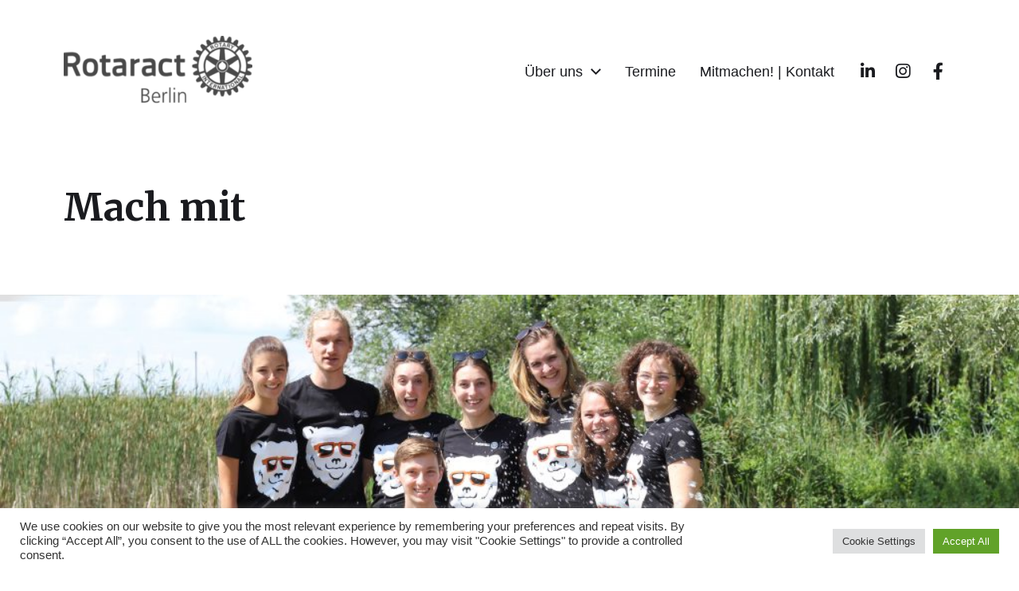

--- FILE ---
content_type: text/html; charset=UTF-8
request_url: https://www.hauptstadtclub.de/meet-us/
body_size: 57190
content:
<!DOCTYPE html>

<html class="no-js" lang="de">

	<head>

		<meta http-equiv="content-type" content="text/html" charset="UTF-8" />
		<meta name="viewport" content="width=device-width, initial-scale=1.0" />

		<link rel="profile" href="http://gmpg.org/xfn/11">

		<meta name='robots' content='index, follow, max-image-preview:large, max-snippet:-1, max-video-preview:-1' />
	<style>img:is([sizes="auto" i], [sizes^="auto," i]) { contain-intrinsic-size: 3000px 1500px }</style>
	
	<!-- This site is optimized with the Yoast SEO plugin v25.4 - https://yoast.com/wordpress/plugins/seo/ -->
	<title>Mach mit - Rotaract Club Berlin</title>
	<meta name="description" content="Wir freuen uns sehr, Dich bald kennenzulernen. Schaue einfach bei einem unserer zahlreichen Events vorbei. Dafür brauchst Du dich auch nicht anmelden." />
	<link rel="canonical" href="https://www.hauptstadtclub.de/meet-us/" />
	<meta property="og:locale" content="de_DE" />
	<meta property="og:type" content="article" />
	<meta property="og:title" content="Mach mit - Rotaract Club Berlin" />
	<meta property="og:description" content="Wir freuen uns sehr, Dich bald kennenzulernen. Schaue einfach bei einem unserer zahlreichen Events vorbei. Dafür brauchst Du dich auch nicht anmelden." />
	<meta property="og:url" content="https://www.hauptstadtclub.de/meet-us/" />
	<meta property="og:site_name" content="Rotaract Club Berlin" />
	<meta property="article:modified_time" content="2024-02-27T10:37:14+00:00" />
	<meta property="og:image" content="https://www.hauptstadtclub.de/wp-content/uploads/2019/08/Wannsee-1024x460.jpeg" />
	<meta name="twitter:card" content="summary_large_image" />
	<script type="application/ld+json" class="yoast-schema-graph">{"@context":"https://schema.org","@graph":[{"@type":"WebPage","@id":"https://www.hauptstadtclub.de/meet-us/","url":"https://www.hauptstadtclub.de/meet-us/","name":"Mach mit - Rotaract Club Berlin","isPartOf":{"@id":"https://www.hauptstadtclub.de/#website"},"primaryImageOfPage":{"@id":"https://www.hauptstadtclub.de/meet-us/#primaryimage"},"image":{"@id":"https://www.hauptstadtclub.de/meet-us/#primaryimage"},"thumbnailUrl":"https://www.hauptstadtclub.de/wp-content/uploads/2019/08/Wannsee-1024x460.jpeg","datePublished":"2019-12-27T01:31:29+00:00","dateModified":"2024-02-27T10:37:14+00:00","description":"Wir freuen uns sehr, Dich bald kennenzulernen. Schaue einfach bei einem unserer zahlreichen Events vorbei. Dafür brauchst Du dich auch nicht anmelden.","breadcrumb":{"@id":"https://www.hauptstadtclub.de/meet-us/#breadcrumb"},"inLanguage":"de","potentialAction":[{"@type":"ReadAction","target":["https://www.hauptstadtclub.de/meet-us/"]}]},{"@type":"ImageObject","inLanguage":"de","@id":"https://www.hauptstadtclub.de/meet-us/#primaryimage","url":"https://www.hauptstadtclub.de/wp-content/uploads/2019/08/Wannsee.jpeg","contentUrl":"https://www.hauptstadtclub.de/wp-content/uploads/2019/08/Wannsee.jpeg","width":4900,"height":2200},{"@type":"BreadcrumbList","@id":"https://www.hauptstadtclub.de/meet-us/#breadcrumb","itemListElement":[{"@type":"ListItem","position":1,"name":"Home","item":"https://www.hauptstadtclub.de/"},{"@type":"ListItem","position":2,"name":"Mach mit"}]},{"@type":"WebSite","@id":"https://www.hauptstadtclub.de/#website","url":"https://www.hauptstadtclub.de/","name":"Rotaract Club Berlin","description":"","publisher":{"@id":"https://www.hauptstadtclub.de/#organization"},"potentialAction":[{"@type":"SearchAction","target":{"@type":"EntryPoint","urlTemplate":"https://www.hauptstadtclub.de/?s={search_term_string}"},"query-input":{"@type":"PropertyValueSpecification","valueRequired":true,"valueName":"search_term_string"}}],"inLanguage":"de"},{"@type":"Organization","@id":"https://www.hauptstadtclub.de/#organization","name":"Rotaract Club Berlin","url":"https://www.hauptstadtclub.de/","logo":{"@type":"ImageObject","inLanguage":"de","@id":"https://www.hauptstadtclub.de/#/schema/logo/image/","url":"https://www.hauptstadtclub.de/wp-content/uploads/2020/10/cropped-8d8d9df5-016c-4eac-b48e-ea2cbad80564-ConvertImage-e1601847244564.png","contentUrl":"https://www.hauptstadtclub.de/wp-content/uploads/2020/10/cropped-8d8d9df5-016c-4eac-b48e-ea2cbad80564-ConvertImage-e1601847244564.png","width":300,"height":114,"caption":"Rotaract Club Berlin"},"image":{"@id":"https://www.hauptstadtclub.de/#/schema/logo/image/"}}]}</script>
	<!-- / Yoast SEO plugin. -->


<link rel='dns-prefetch' href='//www.googletagmanager.com' />
<link rel="alternate" type="application/rss+xml" title="Rotaract Club Berlin &raquo; Feed" href="https://www.hauptstadtclub.de/feed/" />
<link rel="alternate" type="application/rss+xml" title="Rotaract Club Berlin &raquo; Kommentar-Feed" href="https://www.hauptstadtclub.de/comments/feed/" />
<script type="text/javascript">
/* <![CDATA[ */
window._wpemojiSettings = {"baseUrl":"https:\/\/s.w.org\/images\/core\/emoji\/16.0.1\/72x72\/","ext":".png","svgUrl":"https:\/\/s.w.org\/images\/core\/emoji\/16.0.1\/svg\/","svgExt":".svg","source":{"concatemoji":"https:\/\/www.hauptstadtclub.de\/wp-includes\/js\/wp-emoji-release.min.js?ver=6.8.3"}};
/*! This file is auto-generated */
!function(s,n){var o,i,e;function c(e){try{var t={supportTests:e,timestamp:(new Date).valueOf()};sessionStorage.setItem(o,JSON.stringify(t))}catch(e){}}function p(e,t,n){e.clearRect(0,0,e.canvas.width,e.canvas.height),e.fillText(t,0,0);var t=new Uint32Array(e.getImageData(0,0,e.canvas.width,e.canvas.height).data),a=(e.clearRect(0,0,e.canvas.width,e.canvas.height),e.fillText(n,0,0),new Uint32Array(e.getImageData(0,0,e.canvas.width,e.canvas.height).data));return t.every(function(e,t){return e===a[t]})}function u(e,t){e.clearRect(0,0,e.canvas.width,e.canvas.height),e.fillText(t,0,0);for(var n=e.getImageData(16,16,1,1),a=0;a<n.data.length;a++)if(0!==n.data[a])return!1;return!0}function f(e,t,n,a){switch(t){case"flag":return n(e,"\ud83c\udff3\ufe0f\u200d\u26a7\ufe0f","\ud83c\udff3\ufe0f\u200b\u26a7\ufe0f")?!1:!n(e,"\ud83c\udde8\ud83c\uddf6","\ud83c\udde8\u200b\ud83c\uddf6")&&!n(e,"\ud83c\udff4\udb40\udc67\udb40\udc62\udb40\udc65\udb40\udc6e\udb40\udc67\udb40\udc7f","\ud83c\udff4\u200b\udb40\udc67\u200b\udb40\udc62\u200b\udb40\udc65\u200b\udb40\udc6e\u200b\udb40\udc67\u200b\udb40\udc7f");case"emoji":return!a(e,"\ud83e\udedf")}return!1}function g(e,t,n,a){var r="undefined"!=typeof WorkerGlobalScope&&self instanceof WorkerGlobalScope?new OffscreenCanvas(300,150):s.createElement("canvas"),o=r.getContext("2d",{willReadFrequently:!0}),i=(o.textBaseline="top",o.font="600 32px Arial",{});return e.forEach(function(e){i[e]=t(o,e,n,a)}),i}function t(e){var t=s.createElement("script");t.src=e,t.defer=!0,s.head.appendChild(t)}"undefined"!=typeof Promise&&(o="wpEmojiSettingsSupports",i=["flag","emoji"],n.supports={everything:!0,everythingExceptFlag:!0},e=new Promise(function(e){s.addEventListener("DOMContentLoaded",e,{once:!0})}),new Promise(function(t){var n=function(){try{var e=JSON.parse(sessionStorage.getItem(o));if("object"==typeof e&&"number"==typeof e.timestamp&&(new Date).valueOf()<e.timestamp+604800&&"object"==typeof e.supportTests)return e.supportTests}catch(e){}return null}();if(!n){if("undefined"!=typeof Worker&&"undefined"!=typeof OffscreenCanvas&&"undefined"!=typeof URL&&URL.createObjectURL&&"undefined"!=typeof Blob)try{var e="postMessage("+g.toString()+"("+[JSON.stringify(i),f.toString(),p.toString(),u.toString()].join(",")+"));",a=new Blob([e],{type:"text/javascript"}),r=new Worker(URL.createObjectURL(a),{name:"wpTestEmojiSupports"});return void(r.onmessage=function(e){c(n=e.data),r.terminate(),t(n)})}catch(e){}c(n=g(i,f,p,u))}t(n)}).then(function(e){for(var t in e)n.supports[t]=e[t],n.supports.everything=n.supports.everything&&n.supports[t],"flag"!==t&&(n.supports.everythingExceptFlag=n.supports.everythingExceptFlag&&n.supports[t]);n.supports.everythingExceptFlag=n.supports.everythingExceptFlag&&!n.supports.flag,n.DOMReady=!1,n.readyCallback=function(){n.DOMReady=!0}}).then(function(){return e}).then(function(){var e;n.supports.everything||(n.readyCallback(),(e=n.source||{}).concatemoji?t(e.concatemoji):e.wpemoji&&e.twemoji&&(t(e.twemoji),t(e.wpemoji)))}))}((window,document),window._wpemojiSettings);
/* ]]> */
</script>
<link rel='stylesheet' id='sbi_styles-css' href='https://www.hauptstadtclub.de/wp-content/plugins/instagram-feed/css/sbi-styles.min.css?ver=6.9.1' type='text/css' media='all' />
<style id='wp-emoji-styles-inline-css' type='text/css'>

	img.wp-smiley, img.emoji {
		display: inline !important;
		border: none !important;
		box-shadow: none !important;
		height: 1em !important;
		width: 1em !important;
		margin: 0 0.07em !important;
		vertical-align: -0.1em !important;
		background: none !important;
		padding: 0 !important;
	}
</style>
<link rel='stylesheet' id='wp-block-library-css' href='https://www.hauptstadtclub.de/wp-includes/css/dist/block-library/style.min.css?ver=6.8.3' type='text/css' media='all' />
<style id='classic-theme-styles-inline-css' type='text/css'>
/*! This file is auto-generated */
.wp-block-button__link{color:#fff;background-color:#32373c;border-radius:9999px;box-shadow:none;text-decoration:none;padding:calc(.667em + 2px) calc(1.333em + 2px);font-size:1.125em}.wp-block-file__button{background:#32373c;color:#fff;text-decoration:none}
</style>
<link rel='stylesheet' id='coblocks-frontend-css' href='https://www.hauptstadtclub.de/wp-content/plugins/coblocks/dist/style-coblocks-1.css?ver=3.1.16' type='text/css' media='all' />
<link rel='stylesheet' id='coblocks-extensions-css' href='https://www.hauptstadtclub.de/wp-content/plugins/coblocks/dist/style-coblocks-extensions.css?ver=3.1.16' type='text/css' media='all' />
<link rel='stylesheet' id='coblocks-animation-css' href='https://www.hauptstadtclub.de/wp-content/plugins/coblocks/dist/style-coblocks-animation.css?ver=2677611078ee87eb3b1c' type='text/css' media='all' />
<style id='global-styles-inline-css' type='text/css'>
:root{--wp--preset--aspect-ratio--square: 1;--wp--preset--aspect-ratio--4-3: 4/3;--wp--preset--aspect-ratio--3-4: 3/4;--wp--preset--aspect-ratio--3-2: 3/2;--wp--preset--aspect-ratio--2-3: 2/3;--wp--preset--aspect-ratio--16-9: 16/9;--wp--preset--aspect-ratio--9-16: 9/16;--wp--preset--color--black: #000000;--wp--preset--color--cyan-bluish-gray: #abb8c3;--wp--preset--color--white: #ffffff;--wp--preset--color--pale-pink: #f78da7;--wp--preset--color--vivid-red: #cf2e2e;--wp--preset--color--luminous-vivid-orange: #ff6900;--wp--preset--color--luminous-vivid-amber: #fcb900;--wp--preset--color--light-green-cyan: #7bdcb5;--wp--preset--color--vivid-green-cyan: #00d084;--wp--preset--color--pale-cyan-blue: #8ed1fc;--wp--preset--color--vivid-cyan-blue: #0693e3;--wp--preset--color--vivid-purple: #9b51e0;--wp--preset--color--accent: #007c89;--wp--preset--color--primary: #1a1b1f;--wp--preset--color--headings: #1a1b1f;--wp--preset--color--buttons-background: #007c89;--wp--preset--color--buttons-text: #FFFFFF;--wp--preset--color--secondary: #747579;--wp--preset--color--border: #e1e1e3;--wp--preset--color--light-background: #f1f1f3;--wp--preset--color--background: #ffffff;--wp--preset--gradient--vivid-cyan-blue-to-vivid-purple: linear-gradient(135deg,rgba(6,147,227,1) 0%,rgb(155,81,224) 100%);--wp--preset--gradient--light-green-cyan-to-vivid-green-cyan: linear-gradient(135deg,rgb(122,220,180) 0%,rgb(0,208,130) 100%);--wp--preset--gradient--luminous-vivid-amber-to-luminous-vivid-orange: linear-gradient(135deg,rgba(252,185,0,1) 0%,rgba(255,105,0,1) 100%);--wp--preset--gradient--luminous-vivid-orange-to-vivid-red: linear-gradient(135deg,rgba(255,105,0,1) 0%,rgb(207,46,46) 100%);--wp--preset--gradient--very-light-gray-to-cyan-bluish-gray: linear-gradient(135deg,rgb(238,238,238) 0%,rgb(169,184,195) 100%);--wp--preset--gradient--cool-to-warm-spectrum: linear-gradient(135deg,rgb(74,234,220) 0%,rgb(151,120,209) 20%,rgb(207,42,186) 40%,rgb(238,44,130) 60%,rgb(251,105,98) 80%,rgb(254,248,76) 100%);--wp--preset--gradient--blush-light-purple: linear-gradient(135deg,rgb(255,206,236) 0%,rgb(152,150,240) 100%);--wp--preset--gradient--blush-bordeaux: linear-gradient(135deg,rgb(254,205,165) 0%,rgb(254,45,45) 50%,rgb(107,0,62) 100%);--wp--preset--gradient--luminous-dusk: linear-gradient(135deg,rgb(255,203,112) 0%,rgb(199,81,192) 50%,rgb(65,88,208) 100%);--wp--preset--gradient--pale-ocean: linear-gradient(135deg,rgb(255,245,203) 0%,rgb(182,227,212) 50%,rgb(51,167,181) 100%);--wp--preset--gradient--electric-grass: linear-gradient(135deg,rgb(202,248,128) 0%,rgb(113,206,126) 100%);--wp--preset--gradient--midnight: linear-gradient(135deg,rgb(2,3,129) 0%,rgb(40,116,252) 100%);--wp--preset--font-size--small: 16px;--wp--preset--font-size--medium: 20px;--wp--preset--font-size--large: 24px;--wp--preset--font-size--x-large: 42px;--wp--preset--font-size--normal: 19px;--wp--preset--font-size--larger: 32px;--wp--preset--spacing--20: 0.44rem;--wp--preset--spacing--30: 0.67rem;--wp--preset--spacing--40: 1rem;--wp--preset--spacing--50: 1.5rem;--wp--preset--spacing--60: 2.25rem;--wp--preset--spacing--70: 3.38rem;--wp--preset--spacing--80: 5.06rem;--wp--preset--shadow--natural: 6px 6px 9px rgba(0, 0, 0, 0.2);--wp--preset--shadow--deep: 12px 12px 50px rgba(0, 0, 0, 0.4);--wp--preset--shadow--sharp: 6px 6px 0px rgba(0, 0, 0, 0.2);--wp--preset--shadow--outlined: 6px 6px 0px -3px rgba(255, 255, 255, 1), 6px 6px rgba(0, 0, 0, 1);--wp--preset--shadow--crisp: 6px 6px 0px rgba(0, 0, 0, 1);}:where(.is-layout-flex){gap: 0.5em;}:where(.is-layout-grid){gap: 0.5em;}body .is-layout-flex{display: flex;}.is-layout-flex{flex-wrap: wrap;align-items: center;}.is-layout-flex > :is(*, div){margin: 0;}body .is-layout-grid{display: grid;}.is-layout-grid > :is(*, div){margin: 0;}:where(.wp-block-columns.is-layout-flex){gap: 2em;}:where(.wp-block-columns.is-layout-grid){gap: 2em;}:where(.wp-block-post-template.is-layout-flex){gap: 1.25em;}:where(.wp-block-post-template.is-layout-grid){gap: 1.25em;}.has-black-color{color: var(--wp--preset--color--black) !important;}.has-cyan-bluish-gray-color{color: var(--wp--preset--color--cyan-bluish-gray) !important;}.has-white-color{color: var(--wp--preset--color--white) !important;}.has-pale-pink-color{color: var(--wp--preset--color--pale-pink) !important;}.has-vivid-red-color{color: var(--wp--preset--color--vivid-red) !important;}.has-luminous-vivid-orange-color{color: var(--wp--preset--color--luminous-vivid-orange) !important;}.has-luminous-vivid-amber-color{color: var(--wp--preset--color--luminous-vivid-amber) !important;}.has-light-green-cyan-color{color: var(--wp--preset--color--light-green-cyan) !important;}.has-vivid-green-cyan-color{color: var(--wp--preset--color--vivid-green-cyan) !important;}.has-pale-cyan-blue-color{color: var(--wp--preset--color--pale-cyan-blue) !important;}.has-vivid-cyan-blue-color{color: var(--wp--preset--color--vivid-cyan-blue) !important;}.has-vivid-purple-color{color: var(--wp--preset--color--vivid-purple) !important;}.has-black-background-color{background-color: var(--wp--preset--color--black) !important;}.has-cyan-bluish-gray-background-color{background-color: var(--wp--preset--color--cyan-bluish-gray) !important;}.has-white-background-color{background-color: var(--wp--preset--color--white) !important;}.has-pale-pink-background-color{background-color: var(--wp--preset--color--pale-pink) !important;}.has-vivid-red-background-color{background-color: var(--wp--preset--color--vivid-red) !important;}.has-luminous-vivid-orange-background-color{background-color: var(--wp--preset--color--luminous-vivid-orange) !important;}.has-luminous-vivid-amber-background-color{background-color: var(--wp--preset--color--luminous-vivid-amber) !important;}.has-light-green-cyan-background-color{background-color: var(--wp--preset--color--light-green-cyan) !important;}.has-vivid-green-cyan-background-color{background-color: var(--wp--preset--color--vivid-green-cyan) !important;}.has-pale-cyan-blue-background-color{background-color: var(--wp--preset--color--pale-cyan-blue) !important;}.has-vivid-cyan-blue-background-color{background-color: var(--wp--preset--color--vivid-cyan-blue) !important;}.has-vivid-purple-background-color{background-color: var(--wp--preset--color--vivid-purple) !important;}.has-black-border-color{border-color: var(--wp--preset--color--black) !important;}.has-cyan-bluish-gray-border-color{border-color: var(--wp--preset--color--cyan-bluish-gray) !important;}.has-white-border-color{border-color: var(--wp--preset--color--white) !important;}.has-pale-pink-border-color{border-color: var(--wp--preset--color--pale-pink) !important;}.has-vivid-red-border-color{border-color: var(--wp--preset--color--vivid-red) !important;}.has-luminous-vivid-orange-border-color{border-color: var(--wp--preset--color--luminous-vivid-orange) !important;}.has-luminous-vivid-amber-border-color{border-color: var(--wp--preset--color--luminous-vivid-amber) !important;}.has-light-green-cyan-border-color{border-color: var(--wp--preset--color--light-green-cyan) !important;}.has-vivid-green-cyan-border-color{border-color: var(--wp--preset--color--vivid-green-cyan) !important;}.has-pale-cyan-blue-border-color{border-color: var(--wp--preset--color--pale-cyan-blue) !important;}.has-vivid-cyan-blue-border-color{border-color: var(--wp--preset--color--vivid-cyan-blue) !important;}.has-vivid-purple-border-color{border-color: var(--wp--preset--color--vivid-purple) !important;}.has-vivid-cyan-blue-to-vivid-purple-gradient-background{background: var(--wp--preset--gradient--vivid-cyan-blue-to-vivid-purple) !important;}.has-light-green-cyan-to-vivid-green-cyan-gradient-background{background: var(--wp--preset--gradient--light-green-cyan-to-vivid-green-cyan) !important;}.has-luminous-vivid-amber-to-luminous-vivid-orange-gradient-background{background: var(--wp--preset--gradient--luminous-vivid-amber-to-luminous-vivid-orange) !important;}.has-luminous-vivid-orange-to-vivid-red-gradient-background{background: var(--wp--preset--gradient--luminous-vivid-orange-to-vivid-red) !important;}.has-very-light-gray-to-cyan-bluish-gray-gradient-background{background: var(--wp--preset--gradient--very-light-gray-to-cyan-bluish-gray) !important;}.has-cool-to-warm-spectrum-gradient-background{background: var(--wp--preset--gradient--cool-to-warm-spectrum) !important;}.has-blush-light-purple-gradient-background{background: var(--wp--preset--gradient--blush-light-purple) !important;}.has-blush-bordeaux-gradient-background{background: var(--wp--preset--gradient--blush-bordeaux) !important;}.has-luminous-dusk-gradient-background{background: var(--wp--preset--gradient--luminous-dusk) !important;}.has-pale-ocean-gradient-background{background: var(--wp--preset--gradient--pale-ocean) !important;}.has-electric-grass-gradient-background{background: var(--wp--preset--gradient--electric-grass) !important;}.has-midnight-gradient-background{background: var(--wp--preset--gradient--midnight) !important;}.has-small-font-size{font-size: var(--wp--preset--font-size--small) !important;}.has-medium-font-size{font-size: var(--wp--preset--font-size--medium) !important;}.has-large-font-size{font-size: var(--wp--preset--font-size--large) !important;}.has-x-large-font-size{font-size: var(--wp--preset--font-size--x-large) !important;}
:where(.wp-block-post-template.is-layout-flex){gap: 1.25em;}:where(.wp-block-post-template.is-layout-grid){gap: 1.25em;}
:where(.wp-block-columns.is-layout-flex){gap: 2em;}:where(.wp-block-columns.is-layout-grid){gap: 2em;}
:root :where(.wp-block-pullquote){font-size: 1.5em;line-height: 1.6;}
</style>
<link rel='stylesheet' id='contact-form-7-css' href='https://www.hauptstadtclub.de/wp-content/plugins/contact-form-7/includes/css/styles.css?ver=6.1.4' type='text/css' media='all' />
<link rel='stylesheet' id='cookie-law-info-css' href='https://www.hauptstadtclub.de/wp-content/plugins/cookie-law-info/legacy/public/css/cookie-law-info-public.css?ver=3.3.9.1' type='text/css' media='all' />
<link rel='stylesheet' id='cookie-law-info-gdpr-css' href='https://www.hauptstadtclub.de/wp-content/plugins/cookie-law-info/legacy/public/css/cookie-law-info-gdpr.css?ver=3.3.9.1' type='text/css' media='all' />
<link rel='stylesheet' id='wpa-css-css' href='https://www.hauptstadtclub.de/wp-content/plugins/honeypot/includes/css/wpa.css?ver=2.2.12' type='text/css' media='all' />
<link rel='stylesheet' id='wp-components-css' href='https://www.hauptstadtclub.de/wp-includes/css/dist/components/style.min.css?ver=6.8.3' type='text/css' media='all' />
<link rel='stylesheet' id='godaddy-styles-css' href='https://www.hauptstadtclub.de/wp-content/plugins/coblocks/includes/Dependencies/GoDaddy/Styles/build/latest.css?ver=2.0.2' type='text/css' media='all' />
<link rel='stylesheet' id='chaplin-google-fonts-css' href='//fonts.googleapis.com/css?family=Merriweather%3A400%2C700%2C400italic%2C700italic&#038;ver=1' type='text/css' media='all' />
<link rel='stylesheet' id='chaplin-font-awesome-css' href='https://www.hauptstadtclub.de/wp-content/themes/chaplin/assets/css/font-awesome.css?ver=5.15.1' type='text/css' media='all' />
<link rel='stylesheet' id='chaplin-style-css' href='https://www.hauptstadtclub.de/wp-content/themes/chaplin/style.css?ver=2.6.8' type='text/css' media='all' />
<style id='chaplin-style-inline-css' type='text/css'>
:root{--headings-font:Merriweather,Georgia,'Times New Roman',Times,serif;--overlay-text-color:#000000}h1,h2,h3,h4,h5,h6,.faux-heading,.ff-headings{font-family:Merriweather,Georgia,'Times New Roman',Times,serif}.cover-header .entry-header,.overlay-header .header-inner:not(.is-sticky){color:#000000}@supports ( color:color( display-p3 0 0 0 / 1 ) ){.cover-header .entry-header,.overlay-header .header-inner:not(.is-sticky){color:color( display-p3 0 0 0 / 1 )}}
</style>
<link rel='stylesheet' id='chaplin-print-styles-css' href='https://www.hauptstadtclub.de/wp-content/themes/chaplin/assets/css/print.css?ver=2.6.8' type='text/css' media='print' />
<script type="text/javascript" src="https://www.hauptstadtclub.de/wp-includes/js/jquery/jquery.min.js?ver=3.7.1" id="jquery-core-js"></script>
<script type="text/javascript" src="https://www.hauptstadtclub.de/wp-includes/js/jquery/jquery-migrate.min.js?ver=3.4.1" id="jquery-migrate-js"></script>
<script type="text/javascript" id="cookie-law-info-js-extra">
/* <![CDATA[ */
var Cli_Data = {"nn_cookie_ids":[],"cookielist":[],"non_necessary_cookies":[],"ccpaEnabled":"","ccpaRegionBased":"","ccpaBarEnabled":"","strictlyEnabled":["necessary","obligatoire"],"ccpaType":"gdpr","js_blocking":"1","custom_integration":"","triggerDomRefresh":"","secure_cookies":""};
var cli_cookiebar_settings = {"animate_speed_hide":"500","animate_speed_show":"500","background":"#FFF","border":"#b1a6a6c2","border_on":"","button_1_button_colour":"#61a229","button_1_button_hover":"#4e8221","button_1_link_colour":"#fff","button_1_as_button":"1","button_1_new_win":"","button_2_button_colour":"#333","button_2_button_hover":"#292929","button_2_link_colour":"#444","button_2_as_button":"","button_2_hidebar":"","button_3_button_colour":"#dedfe0","button_3_button_hover":"#b2b2b3","button_3_link_colour":"#333333","button_3_as_button":"1","button_3_new_win":"","button_4_button_colour":"#dedfe0","button_4_button_hover":"#b2b2b3","button_4_link_colour":"#333333","button_4_as_button":"1","button_7_button_colour":"#61a229","button_7_button_hover":"#4e8221","button_7_link_colour":"#fff","button_7_as_button":"1","button_7_new_win":"","font_family":"inherit","header_fix":"","notify_animate_hide":"1","notify_animate_show":"","notify_div_id":"#cookie-law-info-bar","notify_position_horizontal":"right","notify_position_vertical":"bottom","scroll_close":"","scroll_close_reload":"","accept_close_reload":"","reject_close_reload":"","showagain_tab":"","showagain_background":"#fff","showagain_border":"#000","showagain_div_id":"#cookie-law-info-again","showagain_x_position":"100px","text":"#333333","show_once_yn":"","show_once":"10000","logging_on":"","as_popup":"","popup_overlay":"1","bar_heading_text":"","cookie_bar_as":"banner","popup_showagain_position":"bottom-right","widget_position":"left"};
var log_object = {"ajax_url":"https:\/\/www.hauptstadtclub.de\/wp-admin\/admin-ajax.php"};
/* ]]> */
</script>
<script type="text/javascript" src="https://www.hauptstadtclub.de/wp-content/plugins/cookie-law-info/legacy/public/js/cookie-law-info-public.js?ver=3.3.9.1" id="cookie-law-info-js"></script>
<script type="text/javascript" src="https://www.hauptstadtclub.de/wp-includes/js/imagesloaded.min.js?ver=5.0.0" id="imagesloaded-js"></script>
<script type="text/javascript" src="https://www.hauptstadtclub.de/wp-content/themes/chaplin/assets/js/modernizr-touchevents.min.js?ver=3.6.0" id="chaplin-modernizr-js"></script>
<script type="text/javascript" id="chaplin-construct-js-extra">
/* <![CDATA[ */
var chaplin_ajax_load_more = {"ajaxurl":"https:\/\/www.hauptstadtclub.de\/wp-admin\/admin-ajax.php"};
/* ]]> */
</script>
<script type="text/javascript" src="https://www.hauptstadtclub.de/wp-content/themes/chaplin/assets/js/construct.js?ver=2.6.8" id="chaplin-construct-js"></script>

<!-- Google Tag (gtac.js) durch Site-Kit hinzugefügt -->
<!-- Von Site Kit hinzugefügtes Google-Analytics-Snippet -->
<script type="text/javascript" src="https://www.googletagmanager.com/gtag/js?id=GT-MKB3THQD" id="google_gtagjs-js" async></script>
<script type="text/javascript" id="google_gtagjs-js-after">
/* <![CDATA[ */
window.dataLayer = window.dataLayer || [];function gtag(){dataLayer.push(arguments);}
gtag("set","linker",{"domains":["www.hauptstadtclub.de"]});
gtag("js", new Date());
gtag("set", "developer_id.dZTNiMT", true);
gtag("config", "GT-MKB3THQD");
/* ]]> */
</script>
<link rel="https://api.w.org/" href="https://www.hauptstadtclub.de/wp-json/" /><link rel="alternate" title="JSON" type="application/json" href="https://www.hauptstadtclub.de/wp-json/wp/v2/pages/833" /><link rel="EditURI" type="application/rsd+xml" title="RSD" href="https://www.hauptstadtclub.de/xmlrpc.php?rsd" />
<meta name="generator" content="WordPress 6.8.3" />
<link rel='shortlink' href='https://www.hauptstadtclub.de/?p=833' />
<link rel="alternate" title="oEmbed (JSON)" type="application/json+oembed" href="https://www.hauptstadtclub.de/wp-json/oembed/1.0/embed?url=https%3A%2F%2Fwww.hauptstadtclub.de%2Fmeet-us%2F" />
<link rel="alternate" title="oEmbed (XML)" type="text/xml+oembed" href="https://www.hauptstadtclub.de/wp-json/oembed/1.0/embed?url=https%3A%2F%2Fwww.hauptstadtclub.de%2Fmeet-us%2F&#038;format=xml" />
<meta name="generator" content="Site Kit by Google 1.170.0" />		<script>document.documentElement.className = document.documentElement.className.replace( 'no-js', 'js' );</script>
		<style type="text/css" id="custom-background-css">
body.custom-background { background-color: #ffffff; }
</style>
	<style id="uagb-style-conditional-extension">@media (min-width: 1025px){body .uag-hide-desktop.uagb-google-map__wrap,body .uag-hide-desktop{display:none !important}}@media (min-width: 768px) and (max-width: 1024px){body .uag-hide-tab.uagb-google-map__wrap,body .uag-hide-tab{display:none !important}}@media (max-width: 767px){body .uag-hide-mob.uagb-google-map__wrap,body .uag-hide-mob{display:none !important}}</style><link rel="icon" href="https://www.hauptstadtclub.de/wp-content/uploads/2017/05/cropped-fav-32x32.png" sizes="32x32" />
<link rel="icon" href="https://www.hauptstadtclub.de/wp-content/uploads/2017/05/cropped-fav-192x192.png" sizes="192x192" />
<link rel="apple-touch-icon" href="https://www.hauptstadtclub.de/wp-content/uploads/2017/05/cropped-fav-180x180.png" />
<meta name="msapplication-TileImage" content="https://www.hauptstadtclub.de/wp-content/uploads/2017/05/cropped-fav-270x270.png" />

	</head>

	<body class="wp-singular page-template page-template-template-full-width page-template-template-full-width-php page page-id-833 custom-background wp-custom-logo wp-theme-chaplin pagination-type-button has-full-width-content has-sticky-header disable-search-modal disable-menu-modal-on-desktop has-overlay-logo missing-post-thumbnail has-no-pagination not-showing-comments template-full-width">

		
		<a class="skip-link faux-button" href="#site-content">Zum Inhalt springen</a>

		
			<header id="site-header">

				
				<div class="header-inner stick-me">

					<div class="section-inner">

						<div class="header-titles">

															<div class="site-logo faux-heading">
		<a href="https://www.hauptstadtclub.de/" rel="home" class="custom-logo-link custom-logo">
			<img src="https://www.hauptstadtclub.de/wp-content/uploads/2020/10/cropped-8d8d9df5-016c-4eac-b48e-ea2cbad80564-ConvertImage-e1601847244564.png" width="150" height="57"  />
		</a>

		<span class="screen-reader-text">Rotaract Club Berlin</span></div>
							
							
						</div><!-- .header-titles -->

						<div class="header-navigation-wrapper">

							
							<div class="main-menu-alt-container hide-js">

								<ul class="main-menu-alt dropdown-menu reset-list-style">
									<li id="menu-item-1801" class="menu-item menu-item-type-post_type menu-item-object-page menu-item-has-children menu-item-1801"><div class="link-icon-wrapper fill-children-current-color"><a href="https://www.hauptstadtclub.de/ueber-uns/">Über uns</a><svg class="svg-icon" aria-hidden="true" role="img" focusable="false" xmlns="http://www.w3.org/2000/svg" width="20" height="12" viewBox="0 0 20 12"><polygon fill="" fill-rule="evenodd" points="1319.899 365.778 1327.678 358 1329.799 360.121 1319.899 370.021 1310 360.121 1312.121 358" transform="translate(-1310 -358)" /></svg></div>
<ul class="sub-menu">
	<li id="menu-item-839" class="menu-item menu-item-type-post_type menu-item-object-page menu-item-839"><a href="https://www.hauptstadtclub.de/vorstand/">Vorstand</a></li>
	<li id="menu-item-838" class="menu-item menu-item-type-post_type menu-item-object-page menu-item-838"><a href="https://www.hauptstadtclub.de/unsere-ziele/">Ziele</a></li>
	<li id="menu-item-1806" class="menu-item menu-item-type-post_type menu-item-object-page menu-item-1806"><a href="https://www.hauptstadtclub.de/soziales-engagement/">Soziales Engagement</a></li>
</ul>
</li>
<li id="menu-item-836" class="menu-item menu-item-type-post_type menu-item-object-page menu-item-836"><a href="https://www.hauptstadtclub.de/termine/">Termine</a></li>
<li id="menu-item-1797" class="menu-item menu-item-type-post_type menu-item-object-page menu-item-1797"><a href="https://www.hauptstadtclub.de/872-2/">Mitmachen! | Kontakt</a></li>
								</ul><!-- .main-menu-alt -->

							</div><!-- .main-menu-alt-container -->

															<div class="main-menu-alt-social-container">
									<ul id="menu-social-links-header" class="social-menu reset-list-style social-icons s-icons"><li id="menu-item-1813" class="menu-item menu-item-type-custom menu-item-object-custom menu-item-1813"><a href="https://www.linkedin.com/company/rotaractberlin/"><span class="screen-reader-text">LinkedIn</span></a></li>
<li id="menu-item-841" class="menu-item menu-item-type-custom menu-item-object-custom menu-item-841"><a href="https://www.instagram.com/rotaractberlin/"><span class="screen-reader-text">Instagram</span></a></li>
<li id="menu-item-840" class="menu-item menu-item-type-custom menu-item-object-custom menu-item-840"><a href="https://www.facebook.com/hauptstadtclub/"><span class="screen-reader-text">Facebook</span></a></li>
</ul>								</div><!-- .main-menu-alt-social-container' -->
								
							<div class="header-toggles hide-no-js">

								
								<a href="#" class="toggle nav-toggle" data-toggle-target=".menu-modal" data-toggle-screen-lock="true" data-toggle-body-class="showing-menu-modal" aria-pressed="false" data-set-focus=".menu-modal" role="button">
									<div class="toggle-text">
										Menü									</div>
									<div class="bars">
										<div class="bar"></div>
										<div class="bar"></div>
										<div class="bar"></div>
									</div><!-- .bars -->
								</a><!-- .nav-toggle -->

								
							</div><!-- .header-toggles -->

							
						</div><!-- .header-navigation-wrapper -->

					</div><!-- .section-inner -->

				</div><!-- .header-inner -->

				
				
			</header><!-- #site-header -->

			<div class="menu-modal cover-modal" data-modal-target-string=".menu-modal" aria-expanded="false">

	<div class="menu-modal-inner modal-inner bg-body-background">

		<div class="menu-wrapper section-inner">

			<div class="menu-top">

				<div class="menu-modal-toggles header-toggles">

					<a href="#" class="toggle nav-toggle nav-untoggle" data-toggle-target=".menu-modal" data-toggle-screen-lock="true" data-toggle-body-class="showing-menu-modal" aria-pressed="false" data-set-focus="#site-header .nav-toggle" role="button"> 
						<div class="toggle-text">
							Schließen						</div>
						<div class="bars">
							<div class="bar"></div>
							<div class="bar"></div>
							<div class="bar"></div>
						</div><!-- .bars -->
					</a><!-- .nav-toggle -->

				</div><!-- .menu-modal-toggles -->

				
				<ul class="main-menu reset-list-style">
					<li class="menu-item menu-item-type-post_type menu-item-object-page menu-item-has-children menu-item-1801"><div class="ancestor-wrapper"><a href="https://www.hauptstadtclub.de/ueber-uns/">Über uns</a><div class="sub-menu-toggle-wrapper"><a href="#" class="toggle sub-menu-toggle border-color-border fill-children-current-color" data-toggle-target=".menu-modal .menu-item-1801 &gt; .sub-menu" data-toggle-type="slidetoggle" data-toggle-duration="250"><span class="screen-reader-text">Untermenü anzeigen</span><svg class="svg-icon" aria-hidden="true" role="img" focusable="false" xmlns="http://www.w3.org/2000/svg" width="20" height="12" viewBox="0 0 20 12"><polygon fill="" fill-rule="evenodd" points="1319.899 365.778 1327.678 358 1329.799 360.121 1319.899 370.021 1310 360.121 1312.121 358" transform="translate(-1310 -358)" /></svg></a></div></div><!-- .ancestor-wrapper -->
<ul class="sub-menu">
	<li class="menu-item menu-item-type-post_type menu-item-object-page menu-item-839"><div class="ancestor-wrapper"><a href="https://www.hauptstadtclub.de/vorstand/">Vorstand</a></div><!-- .ancestor-wrapper --></li>
	<li class="menu-item menu-item-type-post_type menu-item-object-page menu-item-838"><div class="ancestor-wrapper"><a href="https://www.hauptstadtclub.de/unsere-ziele/">Ziele</a></div><!-- .ancestor-wrapper --></li>
	<li class="menu-item menu-item-type-post_type menu-item-object-page menu-item-1806"><div class="ancestor-wrapper"><a href="https://www.hauptstadtclub.de/soziales-engagement/">Soziales Engagement</a></div><!-- .ancestor-wrapper --></li>
</ul>
</li>
<li class="menu-item menu-item-type-post_type menu-item-object-page menu-item-836"><div class="ancestor-wrapper"><a href="https://www.hauptstadtclub.de/termine/">Termine</a></div><!-- .ancestor-wrapper --></li>
<li class="menu-item menu-item-type-post_type menu-item-object-page menu-item-1797"><div class="ancestor-wrapper"><a href="https://www.hauptstadtclub.de/872-2/">Mitmachen! | Kontakt</a></div><!-- .ancestor-wrapper --></li>
				</ul><!-- .main-menu -->

				
			</div><!-- .menu-top -->

			<div class="menu-bottom">

				
				<p class="menu-copyright">&copy; 2026 <a href="https://www.hauptstadtclub.de">Rotaract Club Berlin</a></p>

				<ul id="menu-social-links-header-1" class="social-menu reset-list-style social-icons s-icons"><li class="menu-item menu-item-type-custom menu-item-object-custom menu-item-1813"><a href="https://www.linkedin.com/company/rotaractberlin/"><span class="screen-reader-text">LinkedIn</span></a></li>
<li class="menu-item menu-item-type-custom menu-item-object-custom menu-item-841"><a href="https://www.instagram.com/rotaractberlin/"><span class="screen-reader-text">Instagram</span></a></li>
<li class="menu-item menu-item-type-custom menu-item-object-custom menu-item-840"><a href="https://www.facebook.com/hauptstadtclub/"><span class="screen-reader-text">Facebook</span></a></li>
</ul>
			</div><!-- .menu-bottom -->

		</div><!-- .menu-wrapper -->

	</div><!-- .menu-modal-inner -->

</div><!-- .menu-modal -->
		
<main id="site-content">

	<article class="section-inner post-833 page type-page status-publish has-post-thumbnail hentry" id="post-833">

	<header class="entry-header">

	<h1 class="entry-title">Mach mit</h1>
</header><!-- .entry-header -->

	<div class="post-inner" id="post-inner">

		<div class="entry-content">

			
<figure class="wp-block-image alignfull size-large"><img fetchpriority="high" decoding="async" width="1024" height="460" src="https://www.hauptstadtclub.de/wp-content/uploads/2019/08/Wannsee-1024x460.jpeg" alt="" class="wp-image-768" srcset="https://www.hauptstadtclub.de/wp-content/uploads/2019/08/Wannsee-1024x460.jpeg 1024w, https://www.hauptstadtclub.de/wp-content/uploads/2019/08/Wannsee-300x135.jpeg 300w, https://www.hauptstadtclub.de/wp-content/uploads/2019/08/Wannsee-768x345.jpeg 768w, https://www.hauptstadtclub.de/wp-content/uploads/2019/08/Wannsee-1080x485.jpeg 1080w" sizes="(max-width: 1024px) 100vw, 1024px" /></figure>



<h2 class="wp-block-heading">Wir freuen uns sehr, Dich bald kennenzulernen. Schaue einfach bei einem unserer zahlreichen Events vorbei. Dafür brauchst Du dich auch nicht anmelden. Gucke einfach mal bei unseren Terminen oder melde dich per Email in unserem Newsletter an. Schreibe hierfür eine kurze Mail an:&nbsp;<em>berlin-vorstand@rotaract.de.</em></h2>



<h2 class="wp-block-heading">Wir treffen uns in der Regel&nbsp;<em>dienstags um 20:00 Uhr.</em></h2>



<p></p>

		</div><!-- .entry-content -->

		
	</div><!-- .post-inner -->

	
</article><!-- .post -->

</main><!-- #site-content -->

        		
			<footer id="site-footer" role="contentinfo">

				
				
					<div class="footer-widgets-outer-wrapper border-color-border section-inner">
					
						<div class="footer-widgets-wrapper grid tcols-2">

															<div class="footer-widgets column-one grid-item">
									<div class="widget widget_sp_image"><div class="widget-content"><img width="300" height="114" class="attachment-full" style="max-width: 100%;" src="https://www.hauptstadtclub.de/wp-content/uploads/2020/10/8d8d9df5-016c-4eac-b48e-ea2cbad80564-ConvertImage-e1601847244564.png" /></div></div><div class="widget widget_sp_image"><div class="widget-content"><img width="300" height="300" class="attachment-medium" style="max-width: 100%;" src="https://www.hauptstadtclub.de/wp-content/uploads/2019/12/output-onlinepngtools-1-1-e1577551111500.png" /></div></div>								</div>
							
															<div class="footer-widgets column-two grid-item">
									<div class="widget widget_sp_image"><div class="widget-content"><h2 class="widget-title subheading heading-size-3">Hosted by</h2><a href="https://tuechtig-berlin.de/" target="_self" class="widget_sp_image-image-link" title="Hosted by"><img width="1024" height="680" alt="Hosted by" class="attachment-full" style="max-width: 100%;" srcset="https://www.hauptstadtclub.de/wp-content/uploads/2025/07/Screenshot-2025-07-08-102021.png 1024w, https://www.hauptstadtclub.de/wp-content/uploads/2025/07/Screenshot-2025-07-08-102021-300x199.png 300w, https://www.hauptstadtclub.de/wp-content/uploads/2025/07/Screenshot-2025-07-08-102021-768x510.png 768w, https://www.hauptstadtclub.de/wp-content/uploads/2025/07/Screenshot-2025-07-08-102021-540x359.png 540w" sizes="(max-width: 1024px) 100vw, 1024px" src="https://www.hauptstadtclub.de/wp-content/uploads/2025/07/Screenshot-2025-07-08-102021.png" /></a></div></div><div class="widget widget_sp_image"><div class="widget-content"><h2 class="widget-title subheading heading-size-3">Patenclub</h2><a href="https://berlin-gendarmenmarkt.rotary.de/" target="_self" class="widget_sp_image-image-link" title="Patenclub"><img width="300" height="91" alt="Patenclub" class="attachment-medium" style="max-width: 100%;" srcset="https://www.hauptstadtclub.de/wp-content/uploads/2019/12/output-onlinepngtools-Kopie-300x91.png 300w, https://www.hauptstadtclub.de/wp-content/uploads/2019/12/output-onlinepngtools-Kopie.png 310w" sizes="(max-width: 300px) 100vw, 300px" src="https://www.hauptstadtclub.de/wp-content/uploads/2019/12/output-onlinepngtools-Kopie-300x91.png" /></a></div></div>								</div>
							
						</div><!-- .footer-widgets-wrapper -->
						
					</div><!-- .footer-widgets-outer-wrapper -->

				
				<div class="footer-inner section-inner has-footer-menu">

					
						<ul class="footer-menu reset-list-style">
							<li id="menu-item-1048" class="menu-item menu-item-type-post_type menu-item-object-page menu-item-1048"><a href="https://www.hauptstadtclub.de/impressum/">Impressum</a></li>
<li id="menu-item-1047" class="menu-item menu-item-type-post_type menu-item-object-page menu-item-1047"><a href="https://www.hauptstadtclub.de/datenschutz/">Datenschutz</a></li>
<li id="menu-item-1052" class="menu-item menu-item-type-custom menu-item-object-custom menu-item-1052"><a href="https://www.hauptstadtclub.de/wp-login.php">Login Webseite</a></li>
<li id="menu-item-1053" class="menu-item menu-item-type-custom menu-item-object-custom menu-item-1053"><a href="https://mein.rotaract.de/users/sign_in">Mein Rotaract</a></li>
						</ul><!-- .site-nav -->

					
					<div class="footer-credits">

						<p class="footer-copyright">&copy; 2026 <a href="https://www.hauptstadtclub.de" rel="home">Rotaract Club Berlin</a></p>

						<p class="theme-credits color-secondary">
							Theme von <a href="https://andersnoren.se">Anders Nor&eacute;n</a>						</p><!-- .theme-credits -->

					</div><!-- .footer-credits -->

				</div><!-- .footer-bottom -->

				
			</footer><!-- #site-footer -->

			<script type="speculationrules">
{"prefetch":[{"source":"document","where":{"and":[{"href_matches":"\/*"},{"not":{"href_matches":["\/wp-*.php","\/wp-admin\/*","\/wp-content\/uploads\/*","\/wp-content\/*","\/wp-content\/plugins\/*","\/wp-content\/themes\/chaplin\/*","\/*\\?(.+)"]}},{"not":{"selector_matches":"a[rel~=\"nofollow\"]"}},{"not":{"selector_matches":".no-prefetch, .no-prefetch a"}}]},"eagerness":"conservative"}]}
</script>
<!--googleoff: all--><div id="cookie-law-info-bar" data-nosnippet="true"><span><div class="cli-bar-container cli-style-v2"><div class="cli-bar-message">We use cookies on our website to give you the most relevant experience by remembering your preferences and repeat visits. By clicking “Accept All”, you consent to the use of ALL the cookies. However, you may visit "Cookie Settings" to provide a controlled consent.</div><div class="cli-bar-btn_container"><a role='button' class="medium cli-plugin-button cli-plugin-main-button cli_settings_button" style="margin:0px 5px 0px 0px">Cookie Settings</a><a id="wt-cli-accept-all-btn" role='button' data-cli_action="accept_all" class="wt-cli-element medium cli-plugin-button wt-cli-accept-all-btn cookie_action_close_header cli_action_button">Accept All</a></div></div></span></div><div id="cookie-law-info-again" style="display:none" data-nosnippet="true"><span id="cookie_hdr_showagain">Manage consent</span></div><div class="cli-modal" data-nosnippet="true" id="cliSettingsPopup" tabindex="-1" role="dialog" aria-labelledby="cliSettingsPopup" aria-hidden="true">
  <div class="cli-modal-dialog" role="document">
	<div class="cli-modal-content cli-bar-popup">
		  <button type="button" class="cli-modal-close" id="cliModalClose">
			<svg class="" viewBox="0 0 24 24"><path d="M19 6.41l-1.41-1.41-5.59 5.59-5.59-5.59-1.41 1.41 5.59 5.59-5.59 5.59 1.41 1.41 5.59-5.59 5.59 5.59 1.41-1.41-5.59-5.59z"></path><path d="M0 0h24v24h-24z" fill="none"></path></svg>
			<span class="wt-cli-sr-only">Schließen</span>
		  </button>
		  <div class="cli-modal-body">
			<div class="cli-container-fluid cli-tab-container">
	<div class="cli-row">
		<div class="cli-col-12 cli-align-items-stretch cli-px-0">
			<div class="cli-privacy-overview">
				<h4>Privacy Overview</h4>				<div class="cli-privacy-content">
					<div class="cli-privacy-content-text">This website uses cookies to improve your experience while you navigate through the website. Out of these, the cookies that are categorized as necessary are stored on your browser as they are essential for the working of basic functionalities of the website. We also use third-party cookies that help us analyze and understand how you use this website. These cookies will be stored in your browser only with your consent. You also have the option to opt-out of these cookies. But opting out of some of these cookies may affect your browsing experience.</div>
				</div>
				<a class="cli-privacy-readmore" aria-label="Mehr anzeigen" role="button" data-readmore-text="Mehr anzeigen" data-readless-text="Weniger anzeigen"></a>			</div>
		</div>
		<div class="cli-col-12 cli-align-items-stretch cli-px-0 cli-tab-section-container">
												<div class="cli-tab-section">
						<div class="cli-tab-header">
							<a role="button" tabindex="0" class="cli-nav-link cli-settings-mobile" data-target="necessary" data-toggle="cli-toggle-tab">
								Necessary							</a>
															<div class="wt-cli-necessary-checkbox">
									<input type="checkbox" class="cli-user-preference-checkbox"  id="wt-cli-checkbox-necessary" data-id="checkbox-necessary" checked="checked"  />
									<label class="form-check-label" for="wt-cli-checkbox-necessary">Necessary</label>
								</div>
								<span class="cli-necessary-caption">immer aktiv</span>
													</div>
						<div class="cli-tab-content">
							<div class="cli-tab-pane cli-fade" data-id="necessary">
								<div class="wt-cli-cookie-description">
									Necessary cookies are absolutely essential for the website to function properly. These cookies ensure basic functionalities and security features of the website, anonymously.
<table class="cookielawinfo-row-cat-table cookielawinfo-winter"><thead><tr><th class="cookielawinfo-column-1">Cookie</th><th class="cookielawinfo-column-3">Dauer</th><th class="cookielawinfo-column-4">Beschreibung</th></tr></thead><tbody><tr class="cookielawinfo-row"><td class="cookielawinfo-column-1">cookielawinfo-checkbox-analytics</td><td class="cookielawinfo-column-3">11 months</td><td class="cookielawinfo-column-4">This cookie is set by GDPR Cookie Consent plugin. The cookie is used to store the user consent for the cookies in the category "Analytics".</td></tr><tr class="cookielawinfo-row"><td class="cookielawinfo-column-1">cookielawinfo-checkbox-functional</td><td class="cookielawinfo-column-3">11 months</td><td class="cookielawinfo-column-4">The cookie is set by GDPR cookie consent to record the user consent for the cookies in the category "Functional".</td></tr><tr class="cookielawinfo-row"><td class="cookielawinfo-column-1">cookielawinfo-checkbox-necessary</td><td class="cookielawinfo-column-3">11 months</td><td class="cookielawinfo-column-4">This cookie is set by GDPR Cookie Consent plugin. The cookies is used to store the user consent for the cookies in the category "Necessary".</td></tr><tr class="cookielawinfo-row"><td class="cookielawinfo-column-1">cookielawinfo-checkbox-others</td><td class="cookielawinfo-column-3">11 months</td><td class="cookielawinfo-column-4">This cookie is set by GDPR Cookie Consent plugin. The cookie is used to store the user consent for the cookies in the category "Other.</td></tr><tr class="cookielawinfo-row"><td class="cookielawinfo-column-1">cookielawinfo-checkbox-performance</td><td class="cookielawinfo-column-3">11 months</td><td class="cookielawinfo-column-4">This cookie is set by GDPR Cookie Consent plugin. The cookie is used to store the user consent for the cookies in the category "Performance".</td></tr><tr class="cookielawinfo-row"><td class="cookielawinfo-column-1">viewed_cookie_policy</td><td class="cookielawinfo-column-3">11 months</td><td class="cookielawinfo-column-4">The cookie is set by the GDPR Cookie Consent plugin and is used to store whether or not user has consented to the use of cookies. It does not store any personal data.</td></tr></tbody></table>								</div>
							</div>
						</div>
					</div>
																	<div class="cli-tab-section">
						<div class="cli-tab-header">
							<a role="button" tabindex="0" class="cli-nav-link cli-settings-mobile" data-target="functional" data-toggle="cli-toggle-tab">
								Functional							</a>
															<div class="cli-switch">
									<input type="checkbox" id="wt-cli-checkbox-functional" class="cli-user-preference-checkbox"  data-id="checkbox-functional" />
									<label for="wt-cli-checkbox-functional" class="cli-slider" data-cli-enable="Aktiviert" data-cli-disable="Deaktiviert"><span class="wt-cli-sr-only">Functional</span></label>
								</div>
													</div>
						<div class="cli-tab-content">
							<div class="cli-tab-pane cli-fade" data-id="functional">
								<div class="wt-cli-cookie-description">
									Functional cookies help to perform certain functionalities like sharing the content of the website on social media platforms, collect feedbacks, and other third-party features.
								</div>
							</div>
						</div>
					</div>
																	<div class="cli-tab-section">
						<div class="cli-tab-header">
							<a role="button" tabindex="0" class="cli-nav-link cli-settings-mobile" data-target="performance" data-toggle="cli-toggle-tab">
								Performance							</a>
															<div class="cli-switch">
									<input type="checkbox" id="wt-cli-checkbox-performance" class="cli-user-preference-checkbox"  data-id="checkbox-performance" />
									<label for="wt-cli-checkbox-performance" class="cli-slider" data-cli-enable="Aktiviert" data-cli-disable="Deaktiviert"><span class="wt-cli-sr-only">Performance</span></label>
								</div>
													</div>
						<div class="cli-tab-content">
							<div class="cli-tab-pane cli-fade" data-id="performance">
								<div class="wt-cli-cookie-description">
									Performance cookies are used to understand and analyze the key performance indexes of the website which helps in delivering a better user experience for the visitors.
								</div>
							</div>
						</div>
					</div>
																	<div class="cli-tab-section">
						<div class="cli-tab-header">
							<a role="button" tabindex="0" class="cli-nav-link cli-settings-mobile" data-target="analytics" data-toggle="cli-toggle-tab">
								Analytics							</a>
															<div class="cli-switch">
									<input type="checkbox" id="wt-cli-checkbox-analytics" class="cli-user-preference-checkbox"  data-id="checkbox-analytics" />
									<label for="wt-cli-checkbox-analytics" class="cli-slider" data-cli-enable="Aktiviert" data-cli-disable="Deaktiviert"><span class="wt-cli-sr-only">Analytics</span></label>
								</div>
													</div>
						<div class="cli-tab-content">
							<div class="cli-tab-pane cli-fade" data-id="analytics">
								<div class="wt-cli-cookie-description">
									Analytical cookies are used to understand how visitors interact with the website. These cookies help provide information on metrics the number of visitors, bounce rate, traffic source, etc.
								</div>
							</div>
						</div>
					</div>
																	<div class="cli-tab-section">
						<div class="cli-tab-header">
							<a role="button" tabindex="0" class="cli-nav-link cli-settings-mobile" data-target="advertisement" data-toggle="cli-toggle-tab">
								Advertisement							</a>
															<div class="cli-switch">
									<input type="checkbox" id="wt-cli-checkbox-advertisement" class="cli-user-preference-checkbox"  data-id="checkbox-advertisement" />
									<label for="wt-cli-checkbox-advertisement" class="cli-slider" data-cli-enable="Aktiviert" data-cli-disable="Deaktiviert"><span class="wt-cli-sr-only">Advertisement</span></label>
								</div>
													</div>
						<div class="cli-tab-content">
							<div class="cli-tab-pane cli-fade" data-id="advertisement">
								<div class="wt-cli-cookie-description">
									Advertisement cookies are used to provide visitors with relevant ads and marketing campaigns. These cookies track visitors across websites and collect information to provide customized ads.
								</div>
							</div>
						</div>
					</div>
																	<div class="cli-tab-section">
						<div class="cli-tab-header">
							<a role="button" tabindex="0" class="cli-nav-link cli-settings-mobile" data-target="others" data-toggle="cli-toggle-tab">
								Others							</a>
															<div class="cli-switch">
									<input type="checkbox" id="wt-cli-checkbox-others" class="cli-user-preference-checkbox"  data-id="checkbox-others" />
									<label for="wt-cli-checkbox-others" class="cli-slider" data-cli-enable="Aktiviert" data-cli-disable="Deaktiviert"><span class="wt-cli-sr-only">Others</span></label>
								</div>
													</div>
						<div class="cli-tab-content">
							<div class="cli-tab-pane cli-fade" data-id="others">
								<div class="wt-cli-cookie-description">
									Other uncategorized cookies are those that are being analyzed and have not been classified into a category as yet.
								</div>
							</div>
						</div>
					</div>
										</div>
	</div>
</div>
		  </div>
		  <div class="cli-modal-footer">
			<div class="wt-cli-element cli-container-fluid cli-tab-container">
				<div class="cli-row">
					<div class="cli-col-12 cli-align-items-stretch cli-px-0">
						<div class="cli-tab-footer wt-cli-privacy-overview-actions">
						
															<a id="wt-cli-privacy-save-btn" role="button" tabindex="0" data-cli-action="accept" class="wt-cli-privacy-btn cli_setting_save_button wt-cli-privacy-accept-btn cli-btn">SPEICHERN &amp; AKZEPTIEREN</a>
													</div>
						
					</div>
				</div>
			</div>
		</div>
	</div>
  </div>
</div>
<div class="cli-modal-backdrop cli-fade cli-settings-overlay"></div>
<div class="cli-modal-backdrop cli-fade cli-popupbar-overlay"></div>
<!--googleon: all--><!-- Instagram Feed JS -->
<script type="text/javascript">
var sbiajaxurl = "https://www.hauptstadtclub.de/wp-admin/admin-ajax.php";
</script>
<link rel='stylesheet' id='cookie-law-info-table-css' href='https://www.hauptstadtclub.de/wp-content/plugins/cookie-law-info/legacy/public/css/cookie-law-info-table.css?ver=3.3.9.1' type='text/css' media='all' />
<script type="text/javascript" src="https://www.hauptstadtclub.de/wp-content/plugins/coblocks/dist/js/coblocks-animation.js?ver=3.1.16" id="coblocks-animation-js"></script>
<script type="text/javascript" src="https://www.hauptstadtclub.de/wp-content/plugins/coblocks/dist/js/vendors/tiny-swiper.js?ver=3.1.16" id="coblocks-tiny-swiper-js"></script>
<script type="text/javascript" id="coblocks-tinyswiper-initializer-js-extra">
/* <![CDATA[ */
var coblocksTinyswiper = {"carouselPrevButtonAriaLabel":"Vorherige","carouselNextButtonAriaLabel":"N\u00e4chste","sliderImageAriaLabel":"Bild"};
/* ]]> */
</script>
<script type="text/javascript" src="https://www.hauptstadtclub.de/wp-content/plugins/coblocks/dist/js/coblocks-tinyswiper-initializer.js?ver=3.1.16" id="coblocks-tinyswiper-initializer-js"></script>
<script type="text/javascript" src="https://www.hauptstadtclub.de/wp-includes/js/dist/hooks.min.js?ver=4d63a3d491d11ffd8ac6" id="wp-hooks-js"></script>
<script type="text/javascript" src="https://www.hauptstadtclub.de/wp-includes/js/dist/i18n.min.js?ver=5e580eb46a90c2b997e6" id="wp-i18n-js"></script>
<script type="text/javascript" id="wp-i18n-js-after">
/* <![CDATA[ */
wp.i18n.setLocaleData( { 'text direction\u0004ltr': [ 'ltr' ] } );
/* ]]> */
</script>
<script type="text/javascript" src="https://www.hauptstadtclub.de/wp-content/plugins/contact-form-7/includes/swv/js/index.js?ver=6.1.4" id="swv-js"></script>
<script type="text/javascript" id="contact-form-7-js-translations">
/* <![CDATA[ */
( function( domain, translations ) {
	var localeData = translations.locale_data[ domain ] || translations.locale_data.messages;
	localeData[""].domain = domain;
	wp.i18n.setLocaleData( localeData, domain );
} )( "contact-form-7", {"translation-revision-date":"2025-10-26 03:28:49+0000","generator":"GlotPress\/4.0.3","domain":"messages","locale_data":{"messages":{"":{"domain":"messages","plural-forms":"nplurals=2; plural=n != 1;","lang":"de"},"This contact form is placed in the wrong place.":["Dieses Kontaktformular wurde an der falschen Stelle platziert."],"Error:":["Fehler:"]}},"comment":{"reference":"includes\/js\/index.js"}} );
/* ]]> */
</script>
<script type="text/javascript" id="contact-form-7-js-before">
/* <![CDATA[ */
var wpcf7 = {
    "api": {
        "root": "https:\/\/www.hauptstadtclub.de\/wp-json\/",
        "namespace": "contact-form-7\/v1"
    }
};
/* ]]> */
</script>
<script type="text/javascript" src="https://www.hauptstadtclub.de/wp-content/plugins/contact-form-7/includes/js/index.js?ver=6.1.4" id="contact-form-7-js"></script>
<script type="text/javascript" src="https://www.hauptstadtclub.de/wp-content/plugins/honeypot/includes/js/wpa.js?ver=2.2.12" id="wpascript-js"></script>
<script type="text/javascript" id="wpascript-js-after">
/* <![CDATA[ */
wpa_field_info = {"wpa_field_name":"dmxebg6778","wpa_field_value":149240,"wpa_add_test":"no"}
/* ]]> */
</script>

    </body>
</html>
